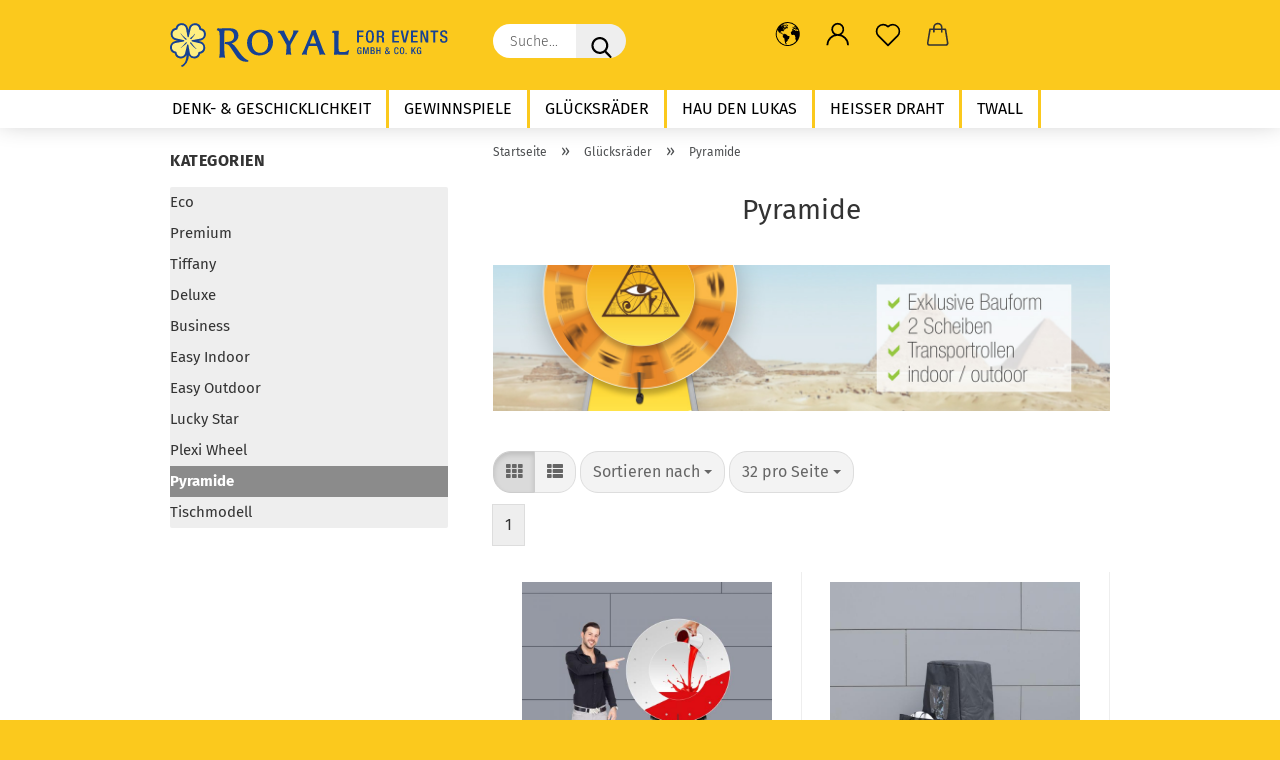

--- FILE ---
content_type: image/svg+xml
request_url: https://www.royal-for-events.de/shop/images/logos/logo_rfe_lang_gelb_logo_logo.svg
body_size: 3605
content:
<svg id="Ebene_1" data-name="Ebene 1" xmlns="http://www.w3.org/2000/svg" viewBox="0 0 254.69 40"><defs><style>.cls-1{fill:#164193;}.cls-2{fill:#ffee80;}</style></defs><path class="cls-1" d="M110.21,28.79h-2.48l-1.31.08.06-.32c.1-.48.17-.93.22-1.37a38.64,38.64,0,0,0,.22-3.86V19.85l-.91-1.7-3.64-6.57a14.24,14.24,0,0,0-1.53-2.35,1.43,1.43,0,0,0-1.23-.48h-.7l.84-1.87,1.08,0h2.37l1.61-.06,0,.2a12.05,12.05,0,0,0,1,2.53l.25.53c.14.3.66,1.35,1,2l2.44,4.59,2.7-5.27a7.78,7.78,0,0,0,1-3.3,7.34,7.34,0,0,0-.08-.9l-.05-.39,1.54,0h1.8l1.42-.07.2.53L118,7.5c-.37.43-.68.83-1,1.28a23.35,23.35,0,0,0-1.31,2.09l-.9,1.57-3.07,5.5-.93,1.83v3a18.6,18.6,0,0,0,.59,5.74l.12.37Zm19.71-10.15h2.92l1.35,0-2.74-7.89-3,7.89Zm12.47,10.24c-.55-.06-1.43-.09-1.43-.09h-1.85s-1.18.05-1.59.1l-.25,0,0-.25c0-.19-.05-.37-.06-.52s-.05-.39-.07-.52a21.12,21.12,0,0,0-1.1-3.84L135,21l-1.81-.06h-3.65l-2.05.06-1,2.59a11.06,11.06,0,0,0-.85,3.58,4,4,0,0,0,.21,1.36l.1.35-1.35-.08H122.4l-1.08.07L121,28.4l.07-.13c.35-.6.6-1.05.76-1.37s.49-1,.87-1.75.65-1.41.85-1.9l5.23-12.55a21.36,21.36,0,0,0,1.32-3.83l.05-.17.94-.11,1.65-.22,1.06-.19.06.24a17.44,17.44,0,0,0,1,3.11L140,23.13c.55,1.43,1.37,3.15,1.78,3.93a15.63,15.63,0,0,0,.82,1.42l.27.45Zm20.92.09-.55,0-.47,0-3.95-.06L154,28.79l-3.53.07,0-.3c.1-.62.16-1.07.2-1.38a25.57,25.57,0,0,0,.21-4.44V12.64a14.32,14.32,0,0,0-.22-3.14c-.1-.4-.32-.77-1.31-.77h-.7l.84-1.86,1.08,0h3.09l1.37,0,0,.28c-.08.95-.14,1.7-.18,2.2,0,.68-.07,1.76-.07,3.31V22.72c0,.33,0,.75.07,1.38.06,1.09.17,1.48.5,1.83a2.38,2.38,0,0,0,1.64.52q.38,0,.81,0l.9,0a12.2,12.2,0,0,0,2.55-.24,3.73,3.73,0,0,0,2.08-1.28l.23-.23.14-.14.81.48-.46,1.35-.28,1.24L163.54,29ZM82.76,8.42c-4.66,0-7.55,3.45-7.55,9,0,5.86,3,9.79,7.56,9.79s7.45-3.51,7.45-8.95c0-5.8-3.07-9.85-7.46-9.85m-.7,21.19c-6.62,0-11.24-4.78-11.24-11.62S76,6,83,6a13,13,0,0,1,6.11,1.4c3.49,1.84,5.49,5.48,5.49,10,0,7.06-5.28,12.19-12.55,12.19M70.53,35.32A10.78,10.78,0,0,1,65,34.09c-2.4-1.38-3.77-3.48-6.27-7.28-.54-.83-1.13-1.73-1.8-2.73l-.59-.89c-1.63-2.49-2.62-4-5-4h-1l.41-2h.21a16,16,0,0,0,4.25-.4,4.93,4.93,0,0,0,3.7-4.8A5,5,0,0,0,53.6,6.65c-.58,0-2.62.14-3.51.23l0,.53c-.07,1.3-.1,1.9-.1,4.21V24.33a24.81,24.81,0,0,0,.68,6.94l.1.36-1.18-.08H46.51l-1.18.07,0-.31a30,30,0,0,0,.42-5.94V13.65a43.68,43.68,0,0,0-.32-5.25,1.87,1.87,0,0,0-1.54-1.75l-.6-.06-.36,0,.83-1.84,2.71.08L50,4.72c.94,0,4.28,0,4.31,0,3.37,0,4.5.44,5.73,1.06,1.58.79,2.86,3.21,2.86,5.38,0,4.52-3.59,6.49-6.09,7.31A16.56,16.56,0,0,1,61.19,23c4.3,6.13,6,8.15,8.44,9.82A9.46,9.46,0,0,0,71.84,34l.21.07-.23,1.2h-.2c-.36,0-.73,0-1.09,0" transform="translate(-0.15 0)"/><path class="cls-1" d="M32.34,23.74A6.18,6.18,0,0,0,30.53,18a5.22,5.22,0,0,0-2.33-1.24l-2-.46,2.28-.42A5.91,5.91,0,0,0,33,9.09a5.48,5.48,0,0,0-4.29-4.43A5.5,5.5,0,0,0,24.47.16,6.18,6.18,0,0,0,18.72,2,5.08,5.08,0,0,0,17.48,4.3L17,6.55l-.37-2A5.91,5.91,0,0,0,9.8.08,5.5,5.5,0,0,0,5.37,4.37,5.51,5.51,0,0,0,.87,8.58a6.18,6.18,0,0,0,1.81,5.76A5.27,5.27,0,0,0,5,15.58L7,16l-2.27.42A5.92,5.92,0,0,0,.23,23.24a5.51,5.51,0,0,0,4.3,4.43,5.48,5.48,0,0,0,4.21,4.5,6,6,0,0,0,2.85-.08,6,6,0,0,0,2.9-1.73A5.53,5.53,0,0,0,15.37,29c-.44,4.5-1,8.1-4.9,9.68-.27,1.19.85,1.8,2.22.72A11.73,11.73,0,0,0,17,32.68a18.8,18.8,0,0,0,.4-3.09,6.12,6.12,0,0,0,6.06,2.66A5.47,5.47,0,0,0,27.83,28a5.51,5.51,0,0,0,4.51-4.22" transform="translate(-0.15 0)"/><path class="cls-2" d="M18.46,18.15l.81-.81a38.4,38.4,0,0,0,5.32,6.39c-.69.19-3.75-2.67-6.13-5.58m4.72-8.62c.18.38-1.84,3.42-3.82,5.32l-1-.91a20.94,20.94,0,0,0,4.8-4.41M9.71,22.62c2.14-1.4,3.54-3.4,5.2-5.28l.83.82c-2.12,2-5.28,4.58-6,4.46M9.6,9a39,39,0,0,0,6.11,5.7l-1,.58C12.71,13.85,10.2,10.1,9.6,9m18.19,9.5-7.4-1.73a.62.62,0,0,1,0-1.21l7.76-1.42A4.1,4.1,0,0,0,31.27,10c0-2-1.41-3.38-3.7-3.74A.65.65,0,0,1,27,5.7c-.24-2.31-1.57-3.76-3.55-3.88h-.25a4.11,4.11,0,0,0-4,2.9l-1.8,7.68a.62.62,0,0,1-.62.47h0a.61.61,0,0,1-.59-.5L14.83,4.88a4.15,4.15,0,0,0-4.13-3.1h0c-2,0-3.38,1.41-3.74,3.7A.64.64,0,0,1,6.41,6C4.1,6.25,2.65,7.58,2.52,9.57a4.13,4.13,0,0,0,2.89,4.27l7.41,1.74a.62.62,0,0,1,.48.61.64.64,0,0,1-.51.6L5,18.21a4.11,4.11,0,0,0-3.09,4.13c0,2,1.41,3.38,3.7,3.74a.64.64,0,0,1,.53.55c.24,2.31,1.57,3.76,3.55,3.88H10a4.11,4.11,0,0,0,4-2.9l1.8-7.68a.61.61,0,0,1,.61-.47h0a.62.62,0,0,1,.6.5l1.37,7.48a4.12,4.12,0,0,0,4.08,3.1h.05c2,0,3.38-1.4,3.74-3.69a.64.64,0,0,1,.55-.53c2.31-.25,3.76-1.58,3.88-3.56a4.12,4.12,0,0,0-2.89-4.28" transform="translate(-0.15 0)"/><polygon class="cls-1" points="171.61 17.77 173.4 17.77 173.4 12.77 177.33 12.77 177.33 11.28 173.4 11.28 173.4 8.22 177.58 8.22 177.58 6.74 171.61 6.74 171.61 17.77"/><path class="cls-1" d="M183.49,16.66c-1.06,0-1.91-.65-1.91-4.45s.85-4.35,1.91-4.35,1.92.64,1.92,4.35-.85,4.45-1.92,4.45m0-10.14c-2.57,0-3.69,1.8-3.69,5.74S180.92,18,183.49,18s3.7-1.79,3.7-5.73-1.12-5.74-3.7-5.74" transform="translate(-0.15 0)"/><path class="cls-1" d="M193,11.65h-1.42V8.07h1.52c1.17,0,1.69.62,1.69,1.79A1.64,1.64,0,0,1,193,11.65m3.53,5.16c0-.66-.05-1.52-.06-2.24-.07-1.54-.65-2.14-1.76-2.25v0c1.22-.19,1.87-1.29,1.87-2.7a2.57,2.57,0,0,0-2.84-2.85h-4v11h1.79V13h1.45c1.23,0,1.6.53,1.63,1.73,0,.81,0,1.42.08,2.09a1.88,1.88,0,0,0,.3,1h2a1.12,1.12,0,0,1-.53-1" transform="translate(-0.15 0)"/><polygon class="cls-1" points="205.71 12.77 209.72 12.77 209.72 11.28 205.71 11.28 205.71 8.22 209.97 8.22 209.97 6.74 203.92 6.74 203.92 17.77 210.1 17.77 210.1 16.29 205.71 16.29 205.71 12.77"/><polygon class="cls-1" points="215.31 15.55 215.28 15.55 213.38 6.74 211.48 6.74 214.12 17.77 216.39 17.77 219.21 6.74 217.31 6.74 215.31 15.55"/><polygon class="cls-1" points="222.87 12.77 226.88 12.77 226.88 11.28 222.87 11.28 222.87 8.22 227.13 8.22 227.13 6.74 221.08 6.74 221.08 17.77 227.26 17.77 227.26 16.29 222.87 16.29 222.87 12.77"/><polygon class="cls-1" points="235.12 14.96 235.09 14.96 231.84 6.74 229.66 6.74 229.66 17.77 231.36 17.77 231.36 9.34 231.39 9.34 234.63 17.77 236.81 17.77 236.81 6.74 235.12 6.74 235.12 14.96"/><polygon class="cls-1" points="238.87 8.22 241.53 8.22 241.53 17.77 243.32 17.77 243.32 8.22 245.94 8.22 245.94 6.74 238.87 6.74 238.87 8.22"/><path class="cls-1" d="M252.57,11.75l-1.2-.43c-1.2-.45-1.68-.93-1.68-1.87a1.41,1.41,0,0,1,1.5-1.59,1.39,1.39,0,0,1,1.57,1.59v.22h1.79V9.43c0-1.14-.3-2.9-3.17-2.9-2.1,0-3.48,1.11-3.48,3.12,0,1.57.71,2.41,2.34,3l1.22.42a1.87,1.87,0,0,1,1.6,2,1.58,1.58,0,0,1-1.69,1.61c-1.24,0-1.84-.68-1.84-2v-.28h-1.78v.26c0,1.55.62,3.37,3.4,3.37,2.25,0,3.7-1,3.7-3.32,0-1.52-.7-2.37-2.28-2.92" transform="translate(-0.15 0)"/><path class="cls-1" d="M173.76,25.82h1.06c0,1.34-.28,1.89-1,1.88s-1-.5-1-2.49.38-2.44,1.09-2.44.88.55.88,1v.15h1v-.11A1.69,1.69,0,0,0,173.85,22c-1.45,0-2.09,1-2.09,3.22s.5,3.21,1.86,3.21a1.33,1.33,0,0,0,1.38-.84h0v.72h.76V25.07h-2Z" transform="translate(-0.15 0)"/><polygon class="cls-1" points="179.75 26.72 179.73 26.72 178.62 22.15 177.06 22.15 177.06 28.33 178.01 28.33 178.01 23.18 178.03 23.18 179.29 28.33 180.14 28.33 181.4 23.18 181.42 23.18 181.42 28.33 182.36 28.33 182.36 22.15 180.84 22.15 179.75 26.72"/><path class="cls-1" d="M186.13,27.58h-1V25.44h.93a1,1,0,0,1,1,1c0,.71-.33,1.09-.93,1.09m-1-4.69h.7c.57,0,1,.15,1,.88a.87.87,0,0,1-.92,1h-.79V22.89Zm1.79,2.17h0a1.29,1.29,0,0,0,.93-1.41c0-1.09-.76-1.49-1.69-1.49h-2v6.18h2a1.71,1.71,0,0,0,1.94-1.69c0-1.05-.44-1.46-1.13-1.58" transform="translate(-0.15 0)"/><polygon class="cls-1" points="192.13 24.62 190.29 24.62 190.29 22.15 189.29 22.15 189.29 28.33 190.29 28.33 190.29 25.45 192.13 25.45 192.13 28.33 193.13 28.33 193.13 22.15 192.13 22.15 192.13 24.62"/><path class="cls-1" d="M199.27,27.66a1,1,0,0,1-1.06-1,1.37,1.37,0,0,1,.58-1.1l.18-.15,1.28,1.76a1.36,1.36,0,0,1-1,.48m.06-4.87a.54.54,0,0,1,.59.58,1.13,1.13,0,0,1-.45.79l-.22.2-.15-.18a1.58,1.58,0,0,1-.36-.86.53.53,0,0,1,.59-.53m2.48,2.68v-.08H201v.12a2,2,0,0,1-.25.95l-1.09-1.53.32-.23a1.59,1.59,0,0,0,.77-1.3,1.26,1.26,0,0,0-1.38-1.25,1.31,1.31,0,0,0-1.49,1.32,2,2,0,0,0,.4,1l.23.35-.39.29a2,2,0,0,0-.88,1.62,1.69,1.69,0,0,0,1.85,1.71,2.25,2.25,0,0,0,1.58-.65l.37.53h1.07l-.85-1.18a3.13,3.13,0,0,0,.53-1.68" transform="translate(-0.15 0)"/><path class="cls-1" d="M208.76,26.21c0,.57-.09,1.49-.93,1.49s-1.07-.5-1.07-2.49.34-2.44,1.07-2.44.9.63.9,1.2v.11h1V24A1.69,1.69,0,0,0,207.84,22c-1.59,0-2.08,1-2.08,3.21s.49,3.21,2.07,3.21,1.93-1.09,1.93-2.21v-.13h-1v.1Z" transform="translate(-0.15 0)"/><path class="cls-1" d="M213,27.7c-.6,0-1.08-.36-1.08-2.49s.48-2.44,1.08-2.44,1.06.36,1.06,2.44-.47,2.49-1.06,2.49M213,22c-1.44,0-2.08,1-2.08,3.22s.64,3.21,2.08,3.21,2.07-1,2.07-3.21S214.42,22,213,22" transform="translate(-0.15 0)"/><rect class="cls-1" x="216.05" y="27.18" width="1" height="1.15"/><polygon class="cls-1" points="225.41 22.15 224.31 22.15 222.41 24.84 222.4 24.84 222.4 22.15 221.39 22.15 221.39 28.33 222.4 28.33 222.4 26.33 222.95 25.55 224.47 28.33 225.6 28.33 223.6 24.75 225.41 22.15"/><path class="cls-1" d="M228.54,25.07v.75h1.05c0,1.34-.28,1.89-1,1.88s-1-.5-1-2.49.38-2.44,1.09-2.44a.88.88,0,0,1,.88,1v.15h1v-.11A1.7,1.7,0,0,0,228.62,22c-1.45,0-2.08,1-2.08,3.22s.49,3.21,1.86,3.21a1.31,1.31,0,0,0,1.37-.84h0v.72h.75V25.07Z" transform="translate(-0.15 0)"/></svg>